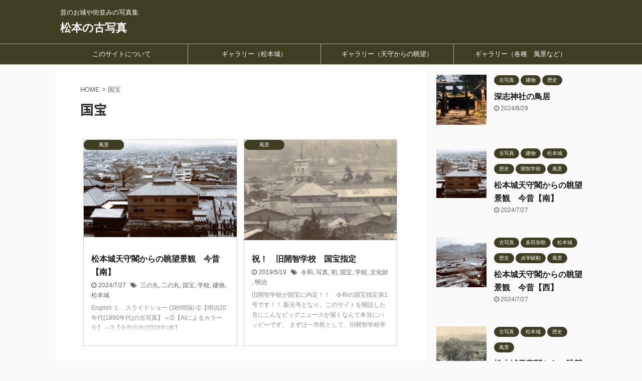

--- FILE ---
content_type: text/html; charset=UTF-8
request_url: https://matsumoto.photo/tag/%E5%9B%BD%E5%AE%9D/
body_size: 13687
content:
<!DOCTYPE html>
<!--[if lt IE 7]>
<html class="ie6" lang="ja"> <![endif]-->
<!--[if IE 7]>
<html class="i7" lang="ja"> <![endif]-->
<!--[if IE 8]>
<html class="ie" lang="ja"> <![endif]-->
<!--[if gt IE 8]><!-->
<html lang="ja" class="">
	<!--<![endif]-->
	<head prefix="og: http://ogp.me/ns# fb: http://ogp.me/ns/fb# article: http://ogp.me/ns/article#">
		<meta charset="UTF-8" >
		<meta name="viewport" content="width=device-width,initial-scale=1.0,user-scalable=no,viewport-fit=cover">
		<meta name="format-detection" content="telephone=no" >

					<meta name="robots" content="noindex,follow">
		
		<link rel="alternate" type="application/rss+xml" title="松本の古写真 RSS Feed" href="https://matsumoto.photo/feed/" />
		<link rel="pingback" href="https://matsumoto.photo/xmlrpc.php" >
		<!--[if lt IE 9]>
		<script src="https://matsumoto.photo/wp-content/themes/affinger5/js/html5shiv.js"></script>
		<![endif]-->
				<meta name='robots' content='max-image-preview:large' />
	<style>img:is([sizes="auto" i], [sizes^="auto," i]) { contain-intrinsic-size: 3000px 1500px }</style>
	<title>国宝 - 松本の古写真</title>
<link rel='dns-prefetch' href='//code.typesquare.com' />
<link rel='dns-prefetch' href='//ajax.googleapis.com' />
		<!-- This site uses the Google Analytics by MonsterInsights plugin v9.11.1 - Using Analytics tracking - https://www.monsterinsights.com/ -->
							<script src="//www.googletagmanager.com/gtag/js?id=G-21CK106SSK"  data-cfasync="false" data-wpfc-render="false" type="text/javascript" async></script>
			<script data-cfasync="false" data-wpfc-render="false" type="text/javascript">
				var mi_version = '9.11.1';
				var mi_track_user = true;
				var mi_no_track_reason = '';
								var MonsterInsightsDefaultLocations = {"page_location":"https:\/\/matsumoto.photo\/tag\/%E5%9B%BD%E5%AE%9D\/"};
								if ( typeof MonsterInsightsPrivacyGuardFilter === 'function' ) {
					var MonsterInsightsLocations = (typeof MonsterInsightsExcludeQuery === 'object') ? MonsterInsightsPrivacyGuardFilter( MonsterInsightsExcludeQuery ) : MonsterInsightsPrivacyGuardFilter( MonsterInsightsDefaultLocations );
				} else {
					var MonsterInsightsLocations = (typeof MonsterInsightsExcludeQuery === 'object') ? MonsterInsightsExcludeQuery : MonsterInsightsDefaultLocations;
				}

								var disableStrs = [
										'ga-disable-G-21CK106SSK',
									];

				/* Function to detect opted out users */
				function __gtagTrackerIsOptedOut() {
					for (var index = 0; index < disableStrs.length; index++) {
						if (document.cookie.indexOf(disableStrs[index] + '=true') > -1) {
							return true;
						}
					}

					return false;
				}

				/* Disable tracking if the opt-out cookie exists. */
				if (__gtagTrackerIsOptedOut()) {
					for (var index = 0; index < disableStrs.length; index++) {
						window[disableStrs[index]] = true;
					}
				}

				/* Opt-out function */
				function __gtagTrackerOptout() {
					for (var index = 0; index < disableStrs.length; index++) {
						document.cookie = disableStrs[index] + '=true; expires=Thu, 31 Dec 2099 23:59:59 UTC; path=/';
						window[disableStrs[index]] = true;
					}
				}

				if ('undefined' === typeof gaOptout) {
					function gaOptout() {
						__gtagTrackerOptout();
					}
				}
								window.dataLayer = window.dataLayer || [];

				window.MonsterInsightsDualTracker = {
					helpers: {},
					trackers: {},
				};
				if (mi_track_user) {
					function __gtagDataLayer() {
						dataLayer.push(arguments);
					}

					function __gtagTracker(type, name, parameters) {
						if (!parameters) {
							parameters = {};
						}

						if (parameters.send_to) {
							__gtagDataLayer.apply(null, arguments);
							return;
						}

						if (type === 'event') {
														parameters.send_to = monsterinsights_frontend.v4_id;
							var hookName = name;
							if (typeof parameters['event_category'] !== 'undefined') {
								hookName = parameters['event_category'] + ':' + name;
							}

							if (typeof MonsterInsightsDualTracker.trackers[hookName] !== 'undefined') {
								MonsterInsightsDualTracker.trackers[hookName](parameters);
							} else {
								__gtagDataLayer('event', name, parameters);
							}
							
						} else {
							__gtagDataLayer.apply(null, arguments);
						}
					}

					__gtagTracker('js', new Date());
					__gtagTracker('set', {
						'developer_id.dZGIzZG': true,
											});
					if ( MonsterInsightsLocations.page_location ) {
						__gtagTracker('set', MonsterInsightsLocations);
					}
										__gtagTracker('config', 'G-21CK106SSK', {"forceSSL":"true","link_attribution":"true"} );
										window.gtag = __gtagTracker;										(function () {
						/* https://developers.google.com/analytics/devguides/collection/analyticsjs/ */
						/* ga and __gaTracker compatibility shim. */
						var noopfn = function () {
							return null;
						};
						var newtracker = function () {
							return new Tracker();
						};
						var Tracker = function () {
							return null;
						};
						var p = Tracker.prototype;
						p.get = noopfn;
						p.set = noopfn;
						p.send = function () {
							var args = Array.prototype.slice.call(arguments);
							args.unshift('send');
							__gaTracker.apply(null, args);
						};
						var __gaTracker = function () {
							var len = arguments.length;
							if (len === 0) {
								return;
							}
							var f = arguments[len - 1];
							if (typeof f !== 'object' || f === null || typeof f.hitCallback !== 'function') {
								if ('send' === arguments[0]) {
									var hitConverted, hitObject = false, action;
									if ('event' === arguments[1]) {
										if ('undefined' !== typeof arguments[3]) {
											hitObject = {
												'eventAction': arguments[3],
												'eventCategory': arguments[2],
												'eventLabel': arguments[4],
												'value': arguments[5] ? arguments[5] : 1,
											}
										}
									}
									if ('pageview' === arguments[1]) {
										if ('undefined' !== typeof arguments[2]) {
											hitObject = {
												'eventAction': 'page_view',
												'page_path': arguments[2],
											}
										}
									}
									if (typeof arguments[2] === 'object') {
										hitObject = arguments[2];
									}
									if (typeof arguments[5] === 'object') {
										Object.assign(hitObject, arguments[5]);
									}
									if ('undefined' !== typeof arguments[1].hitType) {
										hitObject = arguments[1];
										if ('pageview' === hitObject.hitType) {
											hitObject.eventAction = 'page_view';
										}
									}
									if (hitObject) {
										action = 'timing' === arguments[1].hitType ? 'timing_complete' : hitObject.eventAction;
										hitConverted = mapArgs(hitObject);
										__gtagTracker('event', action, hitConverted);
									}
								}
								return;
							}

							function mapArgs(args) {
								var arg, hit = {};
								var gaMap = {
									'eventCategory': 'event_category',
									'eventAction': 'event_action',
									'eventLabel': 'event_label',
									'eventValue': 'event_value',
									'nonInteraction': 'non_interaction',
									'timingCategory': 'event_category',
									'timingVar': 'name',
									'timingValue': 'value',
									'timingLabel': 'event_label',
									'page': 'page_path',
									'location': 'page_location',
									'title': 'page_title',
									'referrer' : 'page_referrer',
								};
								for (arg in args) {
																		if (!(!args.hasOwnProperty(arg) || !gaMap.hasOwnProperty(arg))) {
										hit[gaMap[arg]] = args[arg];
									} else {
										hit[arg] = args[arg];
									}
								}
								return hit;
							}

							try {
								f.hitCallback();
							} catch (ex) {
							}
						};
						__gaTracker.create = newtracker;
						__gaTracker.getByName = newtracker;
						__gaTracker.getAll = function () {
							return [];
						};
						__gaTracker.remove = noopfn;
						__gaTracker.loaded = true;
						window['__gaTracker'] = __gaTracker;
					})();
									} else {
										console.log("");
					(function () {
						function __gtagTracker() {
							return null;
						}

						window['__gtagTracker'] = __gtagTracker;
						window['gtag'] = __gtagTracker;
					})();
									}
			</script>
							<!-- / Google Analytics by MonsterInsights -->
		<script type="text/javascript">
/* <![CDATA[ */
window._wpemojiSettings = {"baseUrl":"https:\/\/s.w.org\/images\/core\/emoji\/16.0.1\/72x72\/","ext":".png","svgUrl":"https:\/\/s.w.org\/images\/core\/emoji\/16.0.1\/svg\/","svgExt":".svg","source":{"concatemoji":"https:\/\/matsumoto.photo\/wp-includes\/js\/wp-emoji-release.min.js?ver=6.8.2"}};
/*! This file is auto-generated */
!function(s,n){var o,i,e;function c(e){try{var t={supportTests:e,timestamp:(new Date).valueOf()};sessionStorage.setItem(o,JSON.stringify(t))}catch(e){}}function p(e,t,n){e.clearRect(0,0,e.canvas.width,e.canvas.height),e.fillText(t,0,0);var t=new Uint32Array(e.getImageData(0,0,e.canvas.width,e.canvas.height).data),a=(e.clearRect(0,0,e.canvas.width,e.canvas.height),e.fillText(n,0,0),new Uint32Array(e.getImageData(0,0,e.canvas.width,e.canvas.height).data));return t.every(function(e,t){return e===a[t]})}function u(e,t){e.clearRect(0,0,e.canvas.width,e.canvas.height),e.fillText(t,0,0);for(var n=e.getImageData(16,16,1,1),a=0;a<n.data.length;a++)if(0!==n.data[a])return!1;return!0}function f(e,t,n,a){switch(t){case"flag":return n(e,"\ud83c\udff3\ufe0f\u200d\u26a7\ufe0f","\ud83c\udff3\ufe0f\u200b\u26a7\ufe0f")?!1:!n(e,"\ud83c\udde8\ud83c\uddf6","\ud83c\udde8\u200b\ud83c\uddf6")&&!n(e,"\ud83c\udff4\udb40\udc67\udb40\udc62\udb40\udc65\udb40\udc6e\udb40\udc67\udb40\udc7f","\ud83c\udff4\u200b\udb40\udc67\u200b\udb40\udc62\u200b\udb40\udc65\u200b\udb40\udc6e\u200b\udb40\udc67\u200b\udb40\udc7f");case"emoji":return!a(e,"\ud83e\udedf")}return!1}function g(e,t,n,a){var r="undefined"!=typeof WorkerGlobalScope&&self instanceof WorkerGlobalScope?new OffscreenCanvas(300,150):s.createElement("canvas"),o=r.getContext("2d",{willReadFrequently:!0}),i=(o.textBaseline="top",o.font="600 32px Arial",{});return e.forEach(function(e){i[e]=t(o,e,n,a)}),i}function t(e){var t=s.createElement("script");t.src=e,t.defer=!0,s.head.appendChild(t)}"undefined"!=typeof Promise&&(o="wpEmojiSettingsSupports",i=["flag","emoji"],n.supports={everything:!0,everythingExceptFlag:!0},e=new Promise(function(e){s.addEventListener("DOMContentLoaded",e,{once:!0})}),new Promise(function(t){var n=function(){try{var e=JSON.parse(sessionStorage.getItem(o));if("object"==typeof e&&"number"==typeof e.timestamp&&(new Date).valueOf()<e.timestamp+604800&&"object"==typeof e.supportTests)return e.supportTests}catch(e){}return null}();if(!n){if("undefined"!=typeof Worker&&"undefined"!=typeof OffscreenCanvas&&"undefined"!=typeof URL&&URL.createObjectURL&&"undefined"!=typeof Blob)try{var e="postMessage("+g.toString()+"("+[JSON.stringify(i),f.toString(),p.toString(),u.toString()].join(",")+"));",a=new Blob([e],{type:"text/javascript"}),r=new Worker(URL.createObjectURL(a),{name:"wpTestEmojiSupports"});return void(r.onmessage=function(e){c(n=e.data),r.terminate(),t(n)})}catch(e){}c(n=g(i,f,p,u))}t(n)}).then(function(e){for(var t in e)n.supports[t]=e[t],n.supports.everything=n.supports.everything&&n.supports[t],"flag"!==t&&(n.supports.everythingExceptFlag=n.supports.everythingExceptFlag&&n.supports[t]);n.supports.everythingExceptFlag=n.supports.everythingExceptFlag&&!n.supports.flag,n.DOMReady=!1,n.readyCallback=function(){n.DOMReady=!0}}).then(function(){return e}).then(function(){var e;n.supports.everything||(n.readyCallback(),(e=n.source||{}).concatemoji?t(e.concatemoji):e.wpemoji&&e.twemoji&&(t(e.twemoji),t(e.wpemoji)))}))}((window,document),window._wpemojiSettings);
/* ]]> */
</script>
<style id='wp-emoji-styles-inline-css' type='text/css'>

	img.wp-smiley, img.emoji {
		display: inline !important;
		border: none !important;
		box-shadow: none !important;
		height: 1em !important;
		width: 1em !important;
		margin: 0 0.07em !important;
		vertical-align: -0.1em !important;
		background: none !important;
		padding: 0 !important;
	}
</style>
<link rel='stylesheet' id='wp-block-library-css' href='https://matsumoto.photo/wp-includes/css/dist/block-library/style.min.css?ver=6.8.2' type='text/css' media='all' />
<style id='classic-theme-styles-inline-css' type='text/css'>
/*! This file is auto-generated */
.wp-block-button__link{color:#fff;background-color:#32373c;border-radius:9999px;box-shadow:none;text-decoration:none;padding:calc(.667em + 2px) calc(1.333em + 2px);font-size:1.125em}.wp-block-file__button{background:#32373c;color:#fff;text-decoration:none}
</style>
<style id='global-styles-inline-css' type='text/css'>
:root{--wp--preset--aspect-ratio--square: 1;--wp--preset--aspect-ratio--4-3: 4/3;--wp--preset--aspect-ratio--3-4: 3/4;--wp--preset--aspect-ratio--3-2: 3/2;--wp--preset--aspect-ratio--2-3: 2/3;--wp--preset--aspect-ratio--16-9: 16/9;--wp--preset--aspect-ratio--9-16: 9/16;--wp--preset--color--black: #000000;--wp--preset--color--cyan-bluish-gray: #abb8c3;--wp--preset--color--white: #ffffff;--wp--preset--color--pale-pink: #f78da7;--wp--preset--color--vivid-red: #cf2e2e;--wp--preset--color--luminous-vivid-orange: #ff6900;--wp--preset--color--luminous-vivid-amber: #fcb900;--wp--preset--color--light-green-cyan: #7bdcb5;--wp--preset--color--vivid-green-cyan: #00d084;--wp--preset--color--pale-cyan-blue: #8ed1fc;--wp--preset--color--vivid-cyan-blue: #0693e3;--wp--preset--color--vivid-purple: #9b51e0;--wp--preset--color--soft-red: #e6514c;--wp--preset--color--light-grayish-red: #fdebee;--wp--preset--color--vivid-yellow: #ffc107;--wp--preset--color--very-pale-yellow: #fffde7;--wp--preset--color--very-light-gray: #fafafa;--wp--preset--color--very-dark-gray: #313131;--wp--preset--color--original-color-a: #43a047;--wp--preset--color--original-color-b: #795548;--wp--preset--color--original-color-c: #ec407a;--wp--preset--color--original-color-d: #9e9d24;--wp--preset--gradient--vivid-cyan-blue-to-vivid-purple: linear-gradient(135deg,rgba(6,147,227,1) 0%,rgb(155,81,224) 100%);--wp--preset--gradient--light-green-cyan-to-vivid-green-cyan: linear-gradient(135deg,rgb(122,220,180) 0%,rgb(0,208,130) 100%);--wp--preset--gradient--luminous-vivid-amber-to-luminous-vivid-orange: linear-gradient(135deg,rgba(252,185,0,1) 0%,rgba(255,105,0,1) 100%);--wp--preset--gradient--luminous-vivid-orange-to-vivid-red: linear-gradient(135deg,rgba(255,105,0,1) 0%,rgb(207,46,46) 100%);--wp--preset--gradient--very-light-gray-to-cyan-bluish-gray: linear-gradient(135deg,rgb(238,238,238) 0%,rgb(169,184,195) 100%);--wp--preset--gradient--cool-to-warm-spectrum: linear-gradient(135deg,rgb(74,234,220) 0%,rgb(151,120,209) 20%,rgb(207,42,186) 40%,rgb(238,44,130) 60%,rgb(251,105,98) 80%,rgb(254,248,76) 100%);--wp--preset--gradient--blush-light-purple: linear-gradient(135deg,rgb(255,206,236) 0%,rgb(152,150,240) 100%);--wp--preset--gradient--blush-bordeaux: linear-gradient(135deg,rgb(254,205,165) 0%,rgb(254,45,45) 50%,rgb(107,0,62) 100%);--wp--preset--gradient--luminous-dusk: linear-gradient(135deg,rgb(255,203,112) 0%,rgb(199,81,192) 50%,rgb(65,88,208) 100%);--wp--preset--gradient--pale-ocean: linear-gradient(135deg,rgb(255,245,203) 0%,rgb(182,227,212) 50%,rgb(51,167,181) 100%);--wp--preset--gradient--electric-grass: linear-gradient(135deg,rgb(202,248,128) 0%,rgb(113,206,126) 100%);--wp--preset--gradient--midnight: linear-gradient(135deg,rgb(2,3,129) 0%,rgb(40,116,252) 100%);--wp--preset--font-size--small: 13px;--wp--preset--font-size--medium: 20px;--wp--preset--font-size--large: 36px;--wp--preset--font-size--x-large: 42px;--wp--preset--spacing--20: 0.44rem;--wp--preset--spacing--30: 0.67rem;--wp--preset--spacing--40: 1rem;--wp--preset--spacing--50: 1.5rem;--wp--preset--spacing--60: 2.25rem;--wp--preset--spacing--70: 3.38rem;--wp--preset--spacing--80: 5.06rem;--wp--preset--shadow--natural: 6px 6px 9px rgba(0, 0, 0, 0.2);--wp--preset--shadow--deep: 12px 12px 50px rgba(0, 0, 0, 0.4);--wp--preset--shadow--sharp: 6px 6px 0px rgba(0, 0, 0, 0.2);--wp--preset--shadow--outlined: 6px 6px 0px -3px rgba(255, 255, 255, 1), 6px 6px rgba(0, 0, 0, 1);--wp--preset--shadow--crisp: 6px 6px 0px rgba(0, 0, 0, 1);}:where(.is-layout-flex){gap: 0.5em;}:where(.is-layout-grid){gap: 0.5em;}body .is-layout-flex{display: flex;}.is-layout-flex{flex-wrap: wrap;align-items: center;}.is-layout-flex > :is(*, div){margin: 0;}body .is-layout-grid{display: grid;}.is-layout-grid > :is(*, div){margin: 0;}:where(.wp-block-columns.is-layout-flex){gap: 2em;}:where(.wp-block-columns.is-layout-grid){gap: 2em;}:where(.wp-block-post-template.is-layout-flex){gap: 1.25em;}:where(.wp-block-post-template.is-layout-grid){gap: 1.25em;}.has-black-color{color: var(--wp--preset--color--black) !important;}.has-cyan-bluish-gray-color{color: var(--wp--preset--color--cyan-bluish-gray) !important;}.has-white-color{color: var(--wp--preset--color--white) !important;}.has-pale-pink-color{color: var(--wp--preset--color--pale-pink) !important;}.has-vivid-red-color{color: var(--wp--preset--color--vivid-red) !important;}.has-luminous-vivid-orange-color{color: var(--wp--preset--color--luminous-vivid-orange) !important;}.has-luminous-vivid-amber-color{color: var(--wp--preset--color--luminous-vivid-amber) !important;}.has-light-green-cyan-color{color: var(--wp--preset--color--light-green-cyan) !important;}.has-vivid-green-cyan-color{color: var(--wp--preset--color--vivid-green-cyan) !important;}.has-pale-cyan-blue-color{color: var(--wp--preset--color--pale-cyan-blue) !important;}.has-vivid-cyan-blue-color{color: var(--wp--preset--color--vivid-cyan-blue) !important;}.has-vivid-purple-color{color: var(--wp--preset--color--vivid-purple) !important;}.has-black-background-color{background-color: var(--wp--preset--color--black) !important;}.has-cyan-bluish-gray-background-color{background-color: var(--wp--preset--color--cyan-bluish-gray) !important;}.has-white-background-color{background-color: var(--wp--preset--color--white) !important;}.has-pale-pink-background-color{background-color: var(--wp--preset--color--pale-pink) !important;}.has-vivid-red-background-color{background-color: var(--wp--preset--color--vivid-red) !important;}.has-luminous-vivid-orange-background-color{background-color: var(--wp--preset--color--luminous-vivid-orange) !important;}.has-luminous-vivid-amber-background-color{background-color: var(--wp--preset--color--luminous-vivid-amber) !important;}.has-light-green-cyan-background-color{background-color: var(--wp--preset--color--light-green-cyan) !important;}.has-vivid-green-cyan-background-color{background-color: var(--wp--preset--color--vivid-green-cyan) !important;}.has-pale-cyan-blue-background-color{background-color: var(--wp--preset--color--pale-cyan-blue) !important;}.has-vivid-cyan-blue-background-color{background-color: var(--wp--preset--color--vivid-cyan-blue) !important;}.has-vivid-purple-background-color{background-color: var(--wp--preset--color--vivid-purple) !important;}.has-black-border-color{border-color: var(--wp--preset--color--black) !important;}.has-cyan-bluish-gray-border-color{border-color: var(--wp--preset--color--cyan-bluish-gray) !important;}.has-white-border-color{border-color: var(--wp--preset--color--white) !important;}.has-pale-pink-border-color{border-color: var(--wp--preset--color--pale-pink) !important;}.has-vivid-red-border-color{border-color: var(--wp--preset--color--vivid-red) !important;}.has-luminous-vivid-orange-border-color{border-color: var(--wp--preset--color--luminous-vivid-orange) !important;}.has-luminous-vivid-amber-border-color{border-color: var(--wp--preset--color--luminous-vivid-amber) !important;}.has-light-green-cyan-border-color{border-color: var(--wp--preset--color--light-green-cyan) !important;}.has-vivid-green-cyan-border-color{border-color: var(--wp--preset--color--vivid-green-cyan) !important;}.has-pale-cyan-blue-border-color{border-color: var(--wp--preset--color--pale-cyan-blue) !important;}.has-vivid-cyan-blue-border-color{border-color: var(--wp--preset--color--vivid-cyan-blue) !important;}.has-vivid-purple-border-color{border-color: var(--wp--preset--color--vivid-purple) !important;}.has-vivid-cyan-blue-to-vivid-purple-gradient-background{background: var(--wp--preset--gradient--vivid-cyan-blue-to-vivid-purple) !important;}.has-light-green-cyan-to-vivid-green-cyan-gradient-background{background: var(--wp--preset--gradient--light-green-cyan-to-vivid-green-cyan) !important;}.has-luminous-vivid-amber-to-luminous-vivid-orange-gradient-background{background: var(--wp--preset--gradient--luminous-vivid-amber-to-luminous-vivid-orange) !important;}.has-luminous-vivid-orange-to-vivid-red-gradient-background{background: var(--wp--preset--gradient--luminous-vivid-orange-to-vivid-red) !important;}.has-very-light-gray-to-cyan-bluish-gray-gradient-background{background: var(--wp--preset--gradient--very-light-gray-to-cyan-bluish-gray) !important;}.has-cool-to-warm-spectrum-gradient-background{background: var(--wp--preset--gradient--cool-to-warm-spectrum) !important;}.has-blush-light-purple-gradient-background{background: var(--wp--preset--gradient--blush-light-purple) !important;}.has-blush-bordeaux-gradient-background{background: var(--wp--preset--gradient--blush-bordeaux) !important;}.has-luminous-dusk-gradient-background{background: var(--wp--preset--gradient--luminous-dusk) !important;}.has-pale-ocean-gradient-background{background: var(--wp--preset--gradient--pale-ocean) !important;}.has-electric-grass-gradient-background{background: var(--wp--preset--gradient--electric-grass) !important;}.has-midnight-gradient-background{background: var(--wp--preset--gradient--midnight) !important;}.has-small-font-size{font-size: var(--wp--preset--font-size--small) !important;}.has-medium-font-size{font-size: var(--wp--preset--font-size--medium) !important;}.has-large-font-size{font-size: var(--wp--preset--font-size--large) !important;}.has-x-large-font-size{font-size: var(--wp--preset--font-size--x-large) !important;}
:where(.wp-block-post-template.is-layout-flex){gap: 1.25em;}:where(.wp-block-post-template.is-layout-grid){gap: 1.25em;}
:where(.wp-block-columns.is-layout-flex){gap: 2em;}:where(.wp-block-columns.is-layout-grid){gap: 2em;}
:root :where(.wp-block-pullquote){font-size: 1.5em;line-height: 1.6;}
</style>
<link rel='stylesheet' id='normalize-css' href='https://matsumoto.photo/wp-content/themes/affinger5/css/normalize.css?ver=1.5.9' type='text/css' media='all' />
<link rel='stylesheet' id='font-awesome-css' href='https://matsumoto.photo/wp-content/themes/affinger5/css/fontawesome/css/font-awesome.min.css?ver=4.7.0' type='text/css' media='all' />
<link rel='stylesheet' id='font-awesome-animation-css' href='https://matsumoto.photo/wp-content/themes/affinger5/css/fontawesome/css/font-awesome-animation.min.css?ver=6.8.2' type='text/css' media='all' />
<link rel='stylesheet' id='st_svg-css' href='https://matsumoto.photo/wp-content/themes/affinger5/st_svg/style.css?ver=6.8.2' type='text/css' media='all' />
<link rel='stylesheet' id='slick-css' href='https://matsumoto.photo/wp-content/themes/affinger5/vendor/slick/slick.css?ver=1.8.0' type='text/css' media='all' />
<link rel='stylesheet' id='slick-theme-css' href='https://matsumoto.photo/wp-content/themes/affinger5/vendor/slick/slick-theme.css?ver=1.8.0' type='text/css' media='all' />
<link rel='stylesheet' id='fonts-googleapis-notosansjp-css' href='//fonts.googleapis.com/css?family=Noto+Sans+JP%3A400%2C700&#038;display=swap&#038;subset=japanese&#038;ver=6.8.2' type='text/css' media='all' />
<link rel='stylesheet' id='style-css' href='https://matsumoto.photo/wp-content/themes/affinger5/style.css?ver=6.8.2' type='text/css' media='all' />
<link rel='stylesheet' id='child-style-css' href='https://matsumoto.photo/wp-content/themes/affinger5-child/style.css?ver=6.8.2' type='text/css' media='all' />
<link rel='stylesheet' id='single-css' href='https://matsumoto.photo/wp-content/themes/affinger5/st-rankcss.php' type='text/css' media='all' />
<link rel='stylesheet' id='st-themecss-css' href='https://matsumoto.photo/wp-content/themes/affinger5/st-themecss-loader.php?ver=6.8.2' type='text/css' media='all' />
<script type="text/javascript" src="//ajax.googleapis.com/ajax/libs/jquery/1.11.3/jquery.min.js?ver=1.11.3" id="jquery-js"></script>
<script type="text/javascript" src="//code.typesquare.com/static/ZDbTe4IzCko%253D/ts307f.js?fadein=0&amp;ver=2.0.4" id="typesquare_std-js"></script>
<script type="text/javascript" src="https://matsumoto.photo/wp-content/plugins/google-analytics-for-wordpress/assets/js/frontend-gtag.min.js?ver=9.11.1" id="monsterinsights-frontend-script-js" async="async" data-wp-strategy="async"></script>
<script data-cfasync="false" data-wpfc-render="false" type="text/javascript" id='monsterinsights-frontend-script-js-extra'>/* <![CDATA[ */
var monsterinsights_frontend = {"js_events_tracking":"true","download_extensions":"doc,pdf,ppt,zip,xls,docx,pptx,xlsx","inbound_paths":"[{\"path\":\"\\\/go\\\/\",\"label\":\"affiliate\"},{\"path\":\"\\\/recommend\\\/\",\"label\":\"affiliate\"}]","home_url":"https:\/\/matsumoto.photo","hash_tracking":"false","v4_id":"G-21CK106SSK"};/* ]]> */
</script>
<link rel="https://api.w.org/" href="https://matsumoto.photo/wp-json/" /><link rel="alternate" title="JSON" type="application/json" href="https://matsumoto.photo/wp-json/wp/v2/tags/64" /><link rel="icon" href="https://matsumoto.photo/wp-content/uploads/cropped-favicon-32x32.jpg" sizes="32x32" />
<link rel="icon" href="https://matsumoto.photo/wp-content/uploads/cropped-favicon-192x192.jpg" sizes="192x192" />
<link rel="apple-touch-icon" href="https://matsumoto.photo/wp-content/uploads/cropped-favicon-180x180.jpg" />
<meta name="msapplication-TileImage" content="https://matsumoto.photo/wp-content/uploads/cropped-favicon-270x270.jpg" />
			<script>
		(function (i, s, o, g, r, a, m) {
			i['GoogleAnalyticsObject'] = r;
			i[r] = i[r] || function () {
					(i[r].q = i[r].q || []).push(arguments)
				}, i[r].l = 1 * new Date();
			a = s.createElement(o),
				m = s.getElementsByTagName(o)[0];
			a.async = 1;
			a.src = g;
			m.parentNode.insertBefore(a, m)
		})(window, document, 'script', '//www.google-analytics.com/analytics.js', 'ga');

		ga('create', 'UA-139402306-1', 'auto');
		ga('send', 'pageview');

	</script>
					


<script>
jQuery(function(){
    jQuery('.st-btn-open').click(function(){
        jQuery(this).next('.st-slidebox').stop(true, true).slideToggle();
    });
});
</script>
	<script>
		jQuery(function(){
		jQuery('.post h2 , .h2modoki').wrapInner('<span class="st-dash-design"></span>');
		}) 
	</script>

<script>
	jQuery(function(){
		jQuery("#toc_container:not(:has(ul ul))").addClass("only-toc");
		jQuery(".st-ac-box ul:has(.cat-item)").each(function(){
			jQuery(this).addClass("st-ac-cat");
		});
	});
</script>

<script>
	jQuery(function(){
						jQuery('.st-star').parent('.rankh4').css('padding-bottom','5px'); // スターがある場合のランキング見出し調整
	});
</script>

			</head>
	<body class="archive tag tag-64 wp-theme-affinger5 wp-child-theme-affinger5-child metaslider-plugin not-front-page" >
				<div id="st-ami">
				<div id="wrapper" class="">
				<div id="wrapper-in">
					<header id="">
						<div id="headbox-bg">
							<div class="clearfix" id="headbox">
										<nav id="s-navi" class="pcnone">
			<dl class="acordion">
				<dt class="trigger">
					<p class="acordion_button"><span class="op has-text"><i class="fa st-svg-menu"></i></span></p>
					
								<!-- 追加メニュー -->
								
								<!-- 追加メニュー2 -->
								
									</dt>

				<dd class="acordion_tree">
					<div class="acordion_tree_content">

						

														<div class="menu-menu1-container"><ul id="menu-menu1" class="menu"><li id="menu-item-112" class="menu-item menu-item-type-post_type menu-item-object-page menu-item-112"><a href="https://matsumoto.photo/about/"><span class="menu-item-label">このサイトについて</span></a></li>
<li id="menu-item-110" class="menu-item menu-item-type-post_type menu-item-object-page menu-item-110"><a href="https://matsumoto.photo/gallery_castle/"><span class="menu-item-label">ギャラリー（松本城）</span></a></li>
<li id="menu-item-111" class="menu-item menu-item-type-post_type menu-item-object-page menu-item-111"><a href="https://matsumoto.photo/gallery_view1/"><span class="menu-item-label">ギャラリー（天守からの眺望）</span></a></li>
<li id="menu-item-109" class="menu-item menu-item-type-post_type menu-item-object-page menu-item-109"><a href="https://matsumoto.photo/gallery_view2/"><span class="menu-item-label">ギャラリー（各種　風景など）</span></a></li>
</ul></div>							<div class="clear"></div>

						
					</div>
				</dd>
			</dl>
		</nav>
										<div id="header-l">
										
            
			
				<!-- キャプション -->
				                
					              		 	 <p class="descr sitenametop">
               		     	昔のお城や街並みの写真集               			 </p>
					                    
				                
				<!-- ロゴ又はブログ名 -->
				              		  <p class="sitename"><a href="https://matsumoto.photo/">
                  		                      		    松本の古写真                   		               		  </a></p>
            					<!-- ロゴ又はブログ名ここまで -->

			    
		
    									</div><!-- /#header-l -->
								<div id="header-r" class="smanone">
									
								</div><!-- /#header-r -->
							</div><!-- /#headbox-bg -->
						</div><!-- /#headbox clearfix -->

						
						
						
						
											
<div id="gazou-wide">
			<div id="st-menubox">
			<div id="st-menuwide">
				<nav class="smanone clearfix"><ul id="menu-menu1-1" class="menu"><li class="menu-item menu-item-type-post_type menu-item-object-page menu-item-112"><a href="https://matsumoto.photo/about/">このサイトについて</a></li>
<li class="menu-item menu-item-type-post_type menu-item-object-page menu-item-110"><a href="https://matsumoto.photo/gallery_castle/">ギャラリー（松本城）</a></li>
<li class="menu-item menu-item-type-post_type menu-item-object-page menu-item-111"><a href="https://matsumoto.photo/gallery_view1/">ギャラリー（天守からの眺望）</a></li>
<li class="menu-item menu-item-type-post_type menu-item-object-page menu-item-109"><a href="https://matsumoto.photo/gallery_view2/">ギャラリー（各種　風景など）</a></li>
</ul></nav>			</div>
		</div>
				</div>
					
					
					</header>

					

					<div id="content-w">

					
					
					


<div id="content" class="clearfix">
	<div id="contentInner">
		<main >
			<article>
				<!--ぱんくず -->
									<div id="breadcrumb">
					<ol>
						<li><a href="https://matsumoto.photo"><span>HOME</span></a> > </li>
						<li>国宝</li>
					</ol>
					</div>
								<!--/ ぱんくず -->
				<!--ループ開始-->
				<h1 class="entry-title">
											国宝									</h1>
				<div class="kanren ichiran ">
						<dl class="clearfix">
			<dt><a href="https://matsumoto.photo/view_from_matsumoto_castle-past_and_present-south/">
																			<img width="800" height="510" src="https://matsumoto.photo/wp-content/uploads/south-thumb.jpg" class="attachment-st_thumb819 size-st_thumb819 wp-post-image" alt="" decoding="async" fetchpriority="high" srcset="https://matsumoto.photo/wp-content/uploads/south-thumb.jpg 800w, https://matsumoto.photo/wp-content/uploads/south-thumb-300x191.jpg 300w, https://matsumoto.photo/wp-content/uploads/south-thumb-768x490.jpg 768w" sizes="(max-width: 800px) 100vw, 800px" />						
									</a></dt>
			<dd>
				
				
	
	<p class="st-catgroup itiran-category">
		<a href="https://matsumoto.photo/category/old_photo/" title="View all posts in 古写真" rel="category tag"><span class="catname st-catid4">古写真</span></a> <a href="https://matsumoto.photo/category/building/" title="View all posts in 建物" rel="category tag"><span class="catname st-catid6">建物</span></a> <a href="https://matsumoto.photo/category/matsumoto_castle/" title="View all posts in 松本城" rel="category tag"><span class="catname st-catid5">松本城</span></a> <a href="https://matsumoto.photo/category/history/" title="View all posts in 歴史" rel="category tag"><span class="catname st-catid10">歴史</span></a> <a href="https://matsumoto.photo/category/former_kaichi_school/" title="View all posts in 開智学校" rel="category tag"><span class="catname st-catid21">開智学校</span></a> <a href="https://matsumoto.photo/category/scenery/" title="View all posts in 風景" rel="category tag"><span class="catname st-catid3">風景</span></a>	</p>
				<h3><a href="https://matsumoto.photo/view_from_matsumoto_castle-past_and_present-south/">
						松本城天守閣からの眺望景観　今昔【南】					</a></h3>
				<div class="blog_info ">
					<div class="blog_info">
		<p>
							<i class="fa fa-clock-o"></i>2024/7/27										&nbsp;<span class="pcone">
						<i class="fa fa-tags"></i>&nbsp;<a href="https://matsumoto.photo/tag/san_no_maru/" rel="tag">三の丸</a>, <a href="https://matsumoto.photo/tag/ni_no_maru/" rel="tag">二の丸</a>, <a href="https://matsumoto.photo/tag/%e5%9b%bd%e5%ae%9d/" rel="tag">国宝</a>, <a href="https://matsumoto.photo/tag/school/" rel="tag">学校</a>, <a href="https://matsumoto.photo/tag/%e5%bb%ba%e7%89%a9/" rel="tag">建物</a>, <a href="https://matsumoto.photo/tag/%e6%9d%be%e6%9c%ac%e5%9f%8e/" rel="tag">松本城</a>				</span></p>
				</div>
				</div>
				<div class="smanone2">
					<div class="st-excerpt smanone">
		<p>English １．スライドショー (3秒間隔) ➀【明治20年代(1890年代)の古写真】→➁【AIによるカラー化】→➂【令和元年(2019年)春】→➀→➁→➂→➀.... ２．古写真に写っているも ... </p>
	</div>
				</div>
			</dd>
		</dl>
						<dl class="clearfix">
			<dt><a href="https://matsumoto.photo/former_kaichi_school_1/">
																			<img width="819" height="546" src="https://matsumoto.photo/wp-content/uploads/kaichi_1-819x546.jpg" class="attachment-st_thumb819 size-st_thumb819 wp-post-image" alt="" decoding="async" loading="lazy" />						
									</a></dt>
			<dd>
				
				
	
	<p class="st-catgroup itiran-category">
		<a href="https://matsumoto.photo/category/former_kaichi_school/" title="View all posts in 開智学校" rel="category tag"><span class="catname st-catid21">開智学校</span></a> <a href="https://matsumoto.photo/category/scenery/" title="View all posts in 風景" rel="category tag"><span class="catname st-catid3">風景</span></a>	</p>
				<h3><a href="https://matsumoto.photo/former_kaichi_school_1/">
						祝！　旧開智学校　国宝指定					</a></h3>
				<div class="blog_info ">
					<div class="blog_info">
		<p>
							<i class="fa fa-clock-o"></i>2019/5/19										&nbsp;<span class="pcone">
						<i class="fa fa-tags"></i>&nbsp;<a href="https://matsumoto.photo/tag/%e4%bb%a4%e5%92%8c/" rel="tag">令和</a>, <a href="https://matsumoto.photo/tag/%e5%86%99%e7%9c%9f/" rel="tag">写真</a>, <a href="https://matsumoto.photo/tag/%e5%88%9d/" rel="tag">初</a>, <a href="https://matsumoto.photo/tag/%e5%9b%bd%e5%ae%9d/" rel="tag">国宝</a>, <a href="https://matsumoto.photo/tag/school/" rel="tag">学校</a>, <a href="https://matsumoto.photo/tag/%e6%96%87%e5%8c%96%e8%b2%a1/" rel="tag">文化財</a>, <a href="https://matsumoto.photo/tag/meiji_era/" rel="tag">明治</a>				</span></p>
				</div>
				</div>
				<div class="smanone2">
					<div class="st-excerpt smanone">
		<p>旧開智学校が国宝に内定！！　令和の国宝指定第1号です！！ 新元号となり、このサイトを開設した月にこんなビッグニュースが届くなんて本当にハッピーです。 まずは一市民として、旧開智学校学芸員の遠藤正教先生 ... </p>
	</div>
				</div>
			</dd>
		</dl>
	</div>
					<div class="st-pagelink">
		<div class="st-pagelink-in">
				</div>
	</div>
			</article>
		</main>
	</div>
	<!-- /#contentInner -->
	<div id="side">
	<aside>

		
					<div class="kanren ">
										<dl class="clearfix">
				<dt><a href="https://matsumoto.photo/torii-gate_of_fukashi-shrine/">
													<img width="150" height="150" src="https://matsumoto.photo/wp-content/uploads/Torii-Gate-of-Fukashi-Shrine-F2-150x150.jpg" class="attachment-st_thumb150 size-st_thumb150 wp-post-image" alt="" decoding="async" loading="lazy" srcset="https://matsumoto.photo/wp-content/uploads/Torii-Gate-of-Fukashi-Shrine-F2-150x150.jpg 150w, https://matsumoto.photo/wp-content/uploads/Torii-Gate-of-Fukashi-Shrine-F2-60x60.jpg 60w" sizes="auto, (max-width: 150px) 100vw, 150px" />											</a></dt>
				<dd>
					
	
	<p class="st-catgroup itiran-category">
		<a href="https://matsumoto.photo/category/old_photo/" title="View all posts in 古写真" rel="category tag"><span class="catname st-catid4">古写真</span></a> <a href="https://matsumoto.photo/category/building/" title="View all posts in 建物" rel="category tag"><span class="catname st-catid6">建物</span></a> <a href="https://matsumoto.photo/category/history/" title="View all posts in 歴史" rel="category tag"><span class="catname st-catid10">歴史</span></a>	</p>
					<h5 class="kanren-t"><a href="https://matsumoto.photo/torii-gate_of_fukashi-shrine/">深志神社の鳥居</a></h5>
						<div class="blog_info">
		<p>
							<i class="fa fa-clock-o"></i>2024/8/29					</p>
	</div>
														</dd>
			</dl>
								<dl class="clearfix">
				<dt><a href="https://matsumoto.photo/view_from_matsumoto_castle-past_and_present-south/">
													<img width="150" height="150" src="https://matsumoto.photo/wp-content/uploads/south-thumb-150x150.jpg" class="attachment-st_thumb150 size-st_thumb150 wp-post-image" alt="" decoding="async" loading="lazy" srcset="https://matsumoto.photo/wp-content/uploads/south-thumb-150x150.jpg 150w, https://matsumoto.photo/wp-content/uploads/south-thumb-60x60.jpg 60w" sizes="auto, (max-width: 150px) 100vw, 150px" />											</a></dt>
				<dd>
					
	
	<p class="st-catgroup itiran-category">
		<a href="https://matsumoto.photo/category/old_photo/" title="View all posts in 古写真" rel="category tag"><span class="catname st-catid4">古写真</span></a> <a href="https://matsumoto.photo/category/building/" title="View all posts in 建物" rel="category tag"><span class="catname st-catid6">建物</span></a> <a href="https://matsumoto.photo/category/matsumoto_castle/" title="View all posts in 松本城" rel="category tag"><span class="catname st-catid5">松本城</span></a> <a href="https://matsumoto.photo/category/history/" title="View all posts in 歴史" rel="category tag"><span class="catname st-catid10">歴史</span></a> <a href="https://matsumoto.photo/category/former_kaichi_school/" title="View all posts in 開智学校" rel="category tag"><span class="catname st-catid21">開智学校</span></a> <a href="https://matsumoto.photo/category/scenery/" title="View all posts in 風景" rel="category tag"><span class="catname st-catid3">風景</span></a>	</p>
					<h5 class="kanren-t"><a href="https://matsumoto.photo/view_from_matsumoto_castle-past_and_present-south/">松本城天守閣からの眺望景観　今昔【南】</a></h5>
						<div class="blog_info">
		<p>
							<i class="fa fa-clock-o"></i>2024/7/27					</p>
	</div>
														</dd>
			</dl>
								<dl class="clearfix">
				<dt><a href="https://matsumoto.photo/view_from_matsumoto_castle-past_and_present-west/">
													<img width="150" height="150" src="https://matsumoto.photo/wp-content/uploads/west-thumb-150x150.jpg" class="attachment-st_thumb150 size-st_thumb150 wp-post-image" alt="" decoding="async" loading="lazy" srcset="https://matsumoto.photo/wp-content/uploads/west-thumb-150x150.jpg 150w, https://matsumoto.photo/wp-content/uploads/west-thumb-60x60.jpg 60w" sizes="auto, (max-width: 150px) 100vw, 150px" />											</a></dt>
				<dd>
					
	
	<p class="st-catgroup itiran-category">
		<a href="https://matsumoto.photo/category/old_photo/" title="View all posts in 古写真" rel="category tag"><span class="catname st-catid4">古写真</span></a> <a href="https://matsumoto.photo/category/tada_kasuke/" title="View all posts in 多田加助" rel="category tag"><span class="catname st-catid9">多田加助</span></a> <a href="https://matsumoto.photo/category/matsumoto_castle/" title="View all posts in 松本城" rel="category tag"><span class="catname st-catid5">松本城</span></a> <a href="https://matsumoto.photo/category/history/" title="View all posts in 歴史" rel="category tag"><span class="catname st-catid10">歴史</span></a> <a href="https://matsumoto.photo/category/jokyo_uprising/" title="View all posts in 貞享騒動" rel="category tag"><span class="catname st-catid8">貞享騒動</span></a> <a href="https://matsumoto.photo/category/scenery/" title="View all posts in 風景" rel="category tag"><span class="catname st-catid3">風景</span></a>	</p>
					<h5 class="kanren-t"><a href="https://matsumoto.photo/view_from_matsumoto_castle-past_and_present-west/">松本城天守閣からの眺望景観　今昔【西】</a></h5>
						<div class="blog_info">
		<p>
							<i class="fa fa-clock-o"></i>2024/7/27					</p>
	</div>
														</dd>
			</dl>
								<dl class="clearfix">
				<dt><a href="https://matsumoto.photo/view_from_matsumoto_castle-past_and_present-north/">
													<img width="150" height="150" src="https://matsumoto.photo/wp-content/uploads/north-thumb-150x150.jpg" class="attachment-st_thumb150 size-st_thumb150 wp-post-image" alt="" decoding="async" loading="lazy" srcset="https://matsumoto.photo/wp-content/uploads/north-thumb-150x150.jpg 150w, https://matsumoto.photo/wp-content/uploads/north-thumb-60x60.jpg 60w" sizes="auto, (max-width: 150px) 100vw, 150px" />											</a></dt>
				<dd>
					
	
	<p class="st-catgroup itiran-category">
		<a href="https://matsumoto.photo/category/old_photo/" title="View all posts in 古写真" rel="category tag"><span class="catname st-catid4">古写真</span></a> <a href="https://matsumoto.photo/category/matsumoto_castle/" title="View all posts in 松本城" rel="category tag"><span class="catname st-catid5">松本城</span></a> <a href="https://matsumoto.photo/category/history/" title="View all posts in 歴史" rel="category tag"><span class="catname st-catid10">歴史</span></a> <a href="https://matsumoto.photo/category/scenery/" title="View all posts in 風景" rel="category tag"><span class="catname st-catid3">風景</span></a>	</p>
					<h5 class="kanren-t"><a href="https://matsumoto.photo/view_from_matsumoto_castle-past_and_present-north/">松本城天守閣からの眺望景観　今昔【北】</a></h5>
						<div class="blog_info">
		<p>
							<i class="fa fa-clock-o"></i>2024/7/27					</p>
	</div>
														</dd>
			</dl>
								<dl class="clearfix">
				<dt><a href="https://matsumoto.photo/view_from_matsumoto_castle-past_and_present-east/">
													<img width="150" height="150" src="https://matsumoto.photo/wp-content/uploads/east-thumb-150x150.jpg" class="attachment-st_thumb150 size-st_thumb150 wp-post-image" alt="" decoding="async" loading="lazy" srcset="https://matsumoto.photo/wp-content/uploads/east-thumb-150x150.jpg 150w, https://matsumoto.photo/wp-content/uploads/east-thumb-60x60.jpg 60w" sizes="auto, (max-width: 150px) 100vw, 150px" />											</a></dt>
				<dd>
					
	
	<p class="st-catgroup itiran-category">
		<a href="https://matsumoto.photo/category/old_photo/" title="View all posts in 古写真" rel="category tag"><span class="catname st-catid4">古写真</span></a> <a href="https://matsumoto.photo/category/matsumoto_castle/" title="View all posts in 松本城" rel="category tag"><span class="catname st-catid5">松本城</span></a> <a href="https://matsumoto.photo/category/history/" title="View all posts in 歴史" rel="category tag"><span class="catname st-catid10">歴史</span></a> <a href="https://matsumoto.photo/category/scenery/" title="View all posts in 風景" rel="category tag"><span class="catname st-catid3">風景</span></a>	</p>
					<h5 class="kanren-t"><a href="https://matsumoto.photo/view_from_matsumoto_castle-past_and_present-east/">松本城天守閣からの眺望景観　今昔【東】</a></h5>
						<div class="blog_info">
		<p>
							<i class="fa fa-clock-o"></i>2024/7/27					</p>
	</div>
														</dd>
			</dl>
					</div>
		
					<div id="mybox">
				<div id="search-2" class="ad widget_search"><div id="search">
	<form method="get" id="searchform" action="https://matsumoto.photo/">
		<label class="hidden" for="s">
					</label>
		<input type="text" placeholder="検索するテキストを入力" value="" name="s" id="s" />
		<input type="image" src="https://matsumoto.photo/wp-content/themes/affinger5/images/search.png" alt="検索" id="searchsubmit" />
	</form>
</div>
<!-- /stinger --> </div>
		<div id="recent-posts-2" class="ad widget_recent_entries">
		<h4 class="menu_underh2"><span>最近の投稿</span></h4>
		<ul>
											<li>
					<a href="https://matsumoto.photo/torii-gate_of_fukashi-shrine/">深志神社の鳥居</a>
									</li>
											<li>
					<a href="https://matsumoto.photo/view_from_matsumoto_castle-past_and_present-south/">松本城天守閣からの眺望景観　今昔【南】</a>
									</li>
											<li>
					<a href="https://matsumoto.photo/view_from_matsumoto_castle-past_and_present-west/">松本城天守閣からの眺望景観　今昔【西】</a>
									</li>
											<li>
					<a href="https://matsumoto.photo/view_from_matsumoto_castle-past_and_present-north/">松本城天守閣からの眺望景観　今昔【北】</a>
									</li>
											<li>
					<a href="https://matsumoto.photo/view_from_matsumoto_castle-past_and_present-east/">松本城天守閣からの眺望景観　今昔【東】</a>
									</li>
					</ul>

		</div><div id="archives-2" class="ad widget_archive"><h4 class="menu_underh2"><span>アーカイブ</span></h4>
			<ul>
					<li><a href='https://matsumoto.photo/2024/08/'>2024年8月</a></li>
	<li><a href='https://matsumoto.photo/2024/07/'>2024年7月</a></li>
	<li><a href='https://matsumoto.photo/2023/12/'>2023年12月</a></li>
	<li><a href='https://matsumoto.photo/2022/06/'>2022年6月</a></li>
	<li><a href='https://matsumoto.photo/2020/03/'>2020年3月</a></li>
	<li><a href='https://matsumoto.photo/2019/12/'>2019年12月</a></li>
	<li><a href='https://matsumoto.photo/2019/11/'>2019年11月</a></li>
	<li><a href='https://matsumoto.photo/2019/10/'>2019年10月</a></li>
	<li><a href='https://matsumoto.photo/2019/09/'>2019年9月</a></li>
	<li><a href='https://matsumoto.photo/2019/08/'>2019年8月</a></li>
	<li><a href='https://matsumoto.photo/2019/07/'>2019年7月</a></li>
	<li><a href='https://matsumoto.photo/2019/06/'>2019年6月</a></li>
	<li><a href='https://matsumoto.photo/2019/05/'>2019年5月</a></li>
			</ul>

			</div><div id="categories-2" class="ad widget_categories"><h4 class="menu_underh2"><span>カテゴリー</span></h4>
			<ul>
					<li class="cat-item cat-item-7"><a href="https://matsumoto.photo/category/walter_weston/" ><span class="cat-item-label">ウォルター・ウェストン</span></a>
</li>
	<li class="cat-item cat-item-4"><a href="https://matsumoto.photo/category/old_photo/" ><span class="cat-item-label">古写真</span></a>
</li>
	<li class="cat-item cat-item-9"><a href="https://matsumoto.photo/category/tada_kasuke/" ><span class="cat-item-label">多田加助</span></a>
</li>
	<li class="cat-item cat-item-6"><a href="https://matsumoto.photo/category/building/" ><span class="cat-item-label">建物</span></a>
</li>
	<li class="cat-item cat-item-5"><a href="https://matsumoto.photo/category/matsumoto_castle/" ><span class="cat-item-label">松本城</span></a>
</li>
	<li class="cat-item cat-item-10"><a href="https://matsumoto.photo/category/history/" ><span class="cat-item-label">歴史</span></a>
</li>
	<li class="cat-item cat-item-8"><a href="https://matsumoto.photo/category/jokyo_uprising/" ><span class="cat-item-label">貞享騒動</span></a>
</li>
	<li class="cat-item cat-item-21"><a href="https://matsumoto.photo/category/former_kaichi_school/" ><span class="cat-item-label">開智学校</span></a>
</li>
	<li class="cat-item cat-item-3"><a href="https://matsumoto.photo/category/scenery/" ><span class="cat-item-label">風景</span></a>
</li>
			</ul>

			</div>			</div>
		
		<div id="scrollad">
						<!--ここにgoogleアドセンスコードを貼ると規約違反になるので注意して下さい-->
			
		</div>
	</aside>
</div>
<!-- /#side -->
</div>
<!--/#content -->
</div><!-- /contentw -->
<footer>
<div id="footer">
<div id="footer-in">

	<!-- フッターのメインコンテンツ -->
	<h3 class="footerlogo">
	<!-- ロゴ又はブログ名 -->
			<a href="https://matsumoto.photo/">
										松本の古写真								</a>
		</h3>
			<p class="footer-description">
			<a href="https://matsumoto.photo/">昔のお城や街並みの写真集</a>
		</p>
			
</div>

</div>
</footer>
</div>
<!-- /#wrapperin -->
</div>
<!-- /#wrapper -->
</div><!-- /#st-ami -->
<script type="speculationrules">
{"prefetch":[{"source":"document","where":{"and":[{"href_matches":"\/*"},{"not":{"href_matches":["\/wp-*.php","\/wp-admin\/*","\/wp-content\/uploads\/*","\/wp-content\/*","\/wp-content\/plugins\/*","\/wp-content\/themes\/affinger5-child\/*","\/wp-content\/themes\/affinger5\/*","\/*\\?(.+)"]}},{"not":{"selector_matches":"a[rel~=\"nofollow\"]"}},{"not":{"selector_matches":".no-prefetch, .no-prefetch a"}}]},"eagerness":"conservative"}]}
</script>
<p class="copyr" data-copyr>Copyright&copy; 松本の古写真 ,  2026 All&ensp;Rights Reserved.</p><link rel='stylesheet' id='metaslider-nivo-slider-css' href='https://matsumoto.photo/wp-content/plugins/ml-slider/assets/sliders/nivoslider/nivo-slider.css?ver=3.104.0' type='text/css' media='all' property='stylesheet' />
<link rel='stylesheet' id='metaslider-public-css' href='https://matsumoto.photo/wp-content/plugins/ml-slider/assets/metaslider/public.css?ver=3.104.0' type='text/css' media='all' property='stylesheet' />
<style id='metaslider-public-inline-css' type='text/css'>
@media only screen and (max-width: 767px) { .hide-arrows-smartphone .flex-direction-nav, .hide-navigation-smartphone .flex-control-paging, .hide-navigation-smartphone .flex-control-nav, .hide-navigation-smartphone .filmstrip, .hide-slideshow-smartphone, .metaslider-hidden-content.hide-smartphone{ display: none!important; }}@media only screen and (min-width : 768px) and (max-width: 1023px) { .hide-arrows-tablet .flex-direction-nav, .hide-navigation-tablet .flex-control-paging, .hide-navigation-tablet .flex-control-nav, .hide-navigation-tablet .filmstrip, .hide-slideshow-tablet, .metaslider-hidden-content.hide-tablet{ display: none!important; }}@media only screen and (min-width : 1024px) and (max-width: 1439px) { .hide-arrows-laptop .flex-direction-nav, .hide-navigation-laptop .flex-control-paging, .hide-navigation-laptop .flex-control-nav, .hide-navigation-laptop .filmstrip, .hide-slideshow-laptop, .metaslider-hidden-content.hide-laptop{ display: none!important; }}@media only screen and (min-width : 1440px) { .hide-arrows-desktop .flex-direction-nav, .hide-navigation-desktop .flex-control-paging, .hide-navigation-desktop .flex-control-nav, .hide-navigation-desktop .filmstrip, .hide-slideshow-desktop, .metaslider-hidden-content.hide-desktop{ display: none!important; }}
</style>
<link rel='stylesheet' id='metaslider-nivo-slider-default-css' href='https://matsumoto.photo/wp-content/plugins/ml-slider/assets/sliders/nivoslider/themes/default/default.css?ver=3.104.0' type='text/css' media='all' property='stylesheet' />
<script type="text/javascript" src="https://matsumoto.photo/wp-content/themes/affinger5/vendor/slick/slick.js?ver=1.5.9" id="slick-js"></script>
<script type="text/javascript" id="base-js-extra">
/* <![CDATA[ */
var ST = {"ajax_url":"https:\/\/matsumoto.photo\/wp-admin\/admin-ajax.php","expand_accordion_menu":"","sidemenu_accordion":"","is_mobile":""};
/* ]]> */
</script>
<script type="text/javascript" src="https://matsumoto.photo/wp-content/themes/affinger5/js/base.js?ver=6.8.2" id="base-js"></script>
<script type="text/javascript" src="https://matsumoto.photo/wp-content/themes/affinger5/js/scroll.js?ver=6.8.2" id="scroll-js"></script>
<script type="text/javascript" src="https://matsumoto.photo/wp-content/themes/affinger5/js/st-copy-text.js?ver=6.8.2" id="st-copy-text-js"></script>
<script type="text/javascript" src="https://matsumoto.photo/wp-content/plugins/ml-slider/assets/sliders/nivoslider/jquery.nivo.slider.pack.js?ver=3.104.0" id="metaslider-nivo-slider-js"></script>
<script type="text/javascript" id="metaslider-nivo-slider-js-after">
/* <![CDATA[ */
var metaslider_2111 = function($) {
            $('#metaslider_2111').nivoSlider({ 
                boxCols:7,
                boxRows:5,
                pauseTime:3000,
                effect:"fade",
                controlNav:true,
                directionNav:true,
                pauseOnHover:true,
                animSpeed:600,
                prevText:"Previous",
                nextText:"Next",
                slices:15,
                manualAdvance:false
            });
            $(document).trigger('metaslider/initialized', '#metaslider_2111');
        };
        var timer_metaslider_2111 = function() {
            var slider = !window.jQuery ? window.setTimeout(timer_metaslider_2111, 100) : !jQuery.isReady ? window.setTimeout(timer_metaslider_2111, 1) : metaslider_2111(window.jQuery);
        };
        timer_metaslider_2111();
/* ]]> */
</script>
<script type="text/javascript" id="metaslider-script-js-extra">
/* <![CDATA[ */
var wpData = {"baseUrl":"https:\/\/matsumoto.photo"};
/* ]]> */
</script>
<script type="text/javascript" src="https://matsumoto.photo/wp-content/plugins/ml-slider/assets/metaslider/script.min.js?ver=3.104.0" id="metaslider-script-js"></script>
	<script>
		(function (window, document, $, undefined) {
			'use strict';

			$(function () {
				var s = $('[data-copyr]'), t = $('#footer-in');
				
				s.length && t.length && t.append(s);
			});
		}(window, window.document, jQuery));
	</script>					<div id="page-top"><a href="#wrapper" class="fa fa-angle-up"></a></div>
		</body></html>


--- FILE ---
content_type: text/css
request_url: https://matsumoto.photo/wp-content/themes/affinger5-child/style.css?ver=6.8.2
body_size: 1290
content:
/*
Theme Name: WING-AFFINGER5 Child
Template: affinger5
Description: ver20180521以上対応
Version: 20180521
*/



/*media Queries スマートフォンとタブレットサイズ（959px以下）で適応したいCSS - スマホ・タブレット
---------------------------------------------------------------------------------------------------*/
@media only screen and (max-width: 959px) {


	/*-- ここまで --*/
}
	
/*media Queries タブレットサイズ（600px～959px）のみで適応したいCSS -タブレットのみ
---------------------------------------------------------------------------------------------------*/
@media only screen and (min-width: 600px) and (max-width: 959px) {


	/*-- ここまで --*/
}	
	
/*media Queries タブレット（600px）以上で適応したいCSS -タブレット・PC
---------------------------------------------------------------------------------------------------*/
@media only screen and (min-width: 600px) {


	/*-- ここまで --*/
}

/*media Queries PCサイズ（960px）以上で適応したいCSS - PCのみ
---------------------------------------------------------------------------------------------------*/
@media print, screen and (min-width: 960px) {


	/*-- ここまで --*/
}

/*media Queries スマホサイズ（599px）以下で適応したいCSS - スマホのみ
---------------------------------------------------------------------------------------------------*/
@media print, screen and (max-width: 599px) {

	
	/*-- ここまで --*/
}


/*--card --*/
	.kanren.ichiran dl,
	.kanren.ichiran dl:last-child,
	.kanren.ichiran .st-infeed-adunit{
		border: 1px solid #ccc;
		float: left;
		height: 390px;
		margin: 0 1% 2.5%;
		overflow: hidden;
		padding-bottom: 20px;
		width: 47.6%;
		position:relative;
	}
	.kanren.ichiran.kadomaru img {
		border-radius:0;
	}
	.kanren.ichiran dt {
		height: 200px;
		overflow: hidden;
		width: 100%;
	float:none;
	}
	.kanren.ichiran dt img {
		width: 100%;
	}
	.kanren.ichiran dd {
		padding: 15px;
	}
	
	.kanren.ichiran dd p {
		line-height: 1.8em;
	}
	.kanren.ichiran h3 {
		margin-top:10px;
	}
	.kanren.ichiran .catname {
		position: absolute;
		top: 0;
		left: 0;
		border-radius: 0;
		min-width: 60px;
		text-align: center;
	}
	.catname {
		border-radius: 0;
	}
	.kanren.ichiran dl a:after {
		background: rgba(0, 0, 0, 0) linear-gradient(rgba(255, 255, 255, 0) 0px, rgba(255, 255, 255, 1) 50%, rgba(255, 255, 255, 1) 100%) repeat scroll 0 0;
		bottom: 0;
		content: "";
		display: block;
		height: 2.5em;
		position: absolute;
		width: 100%;
	}
	
	@media only screen and (max-width: 600px) {
		.kanren.ichiran dl,
		.kanren.ichiran dl:last-child,
		.kanren.ichiran .st-infeed-adunit {
			float: none;
			width: 100%;
			margin: 0 0 5%;
			height:auto;
		}
	}

/* header */

	header .sns .twitter a,
	header .sns .facebook a,
	header .sns .googleplus a,
	header .sns .pocket a,
	header .sns .hatebu a,
	header .sns .line a,
	footer .sns .twitter a,
	footer .sns .facebook a,
	footer .sns .googleplus a,
	footer .sns .pocket a,
	footer .sns .hatebu a,
	footer .sns .line a {
		background-color:#999;
		color:#fff !important;
	}
	header .sns .twitter a:hover{
		background-color:#55acee;
		color:#fff;
	}
	header .sns .facebook a:hover{
		background-color:#3b5998;
	}
	header .sns .googleplus a:hover{
		background-color:#dc4e41;
	}
	header .sns .pocket a:hover{
		background-color:#f03e51;
	}
	header .sns .hatebu a:hover{
		background-color:#00a5de;
	}
	header .sns .line a:hover {
		background-color:#25af00;
	}

@media only screen and (min-width: 960px) {
	header .sitename {
		margin-bottom:0;
	}
	#header-r {
		width:310px;
		padding-top:8px;
	}
	#header-l {
		max-width: 500px;
	}

	/* header sns */
	footer .headerSns {
		display:none;
	}
}

/* eyecatch */
.st-eyecatch {
    margin: 0 !important;
}


@media only screen and (min-width: 960px) {
	/* ヘッダーメニュー */
	header .smanone ul.menu li {
		width:25%; /* 項目数によって数字を変える「100÷メニュー数」 */
	}
	header .smanone ul.menu ul li {
		width:100%;
	}
}



--- FILE ---
content_type: application/javascript
request_url: https://matsumoto.photo/wp-content/themes/affinger5/js/base.js?ver=6.8.2
body_size: 3394
content:
new function(){"use strict";var e="footer",t="fixed-footer";function n(){document.getElementsByTagName("body")[0].clientHeight;document.getElementById(e).style.top="0px";var n,i=document.getElementById(e).offsetTop,o=document.getElementById(e).offsetHeight;window.innerHeight?n=window.innerHeight:document.documentElement&&0!==document.documentElement.clientHeight&&(n=document.documentElement.clientHeight),i+o<n?(document.getElementById(e).style.position="relative",document.getElementById(e).style.top=n-o-i-1+"px",document.body.classList?document.body.classList.add(t):document.body.className+=" "+t):document.body.classList?document.body.classList.remove(t):document.body.className=document.body.className.replace(new RegExp("(^|\\b)"+t+"(\\b|$)","gi")," ")}function i(e,t,n){try{e.addEventListener(t,n,!1)}catch(i){e.attachEvent("on"+t,n)}}i(window,"load",n),i(window,"load",function(){!function(e){var t=document.createElement("div"),n=document.createTextNode("S");t.appendChild(n),t.style.visibility="hidden",t.style.position="absolute",t.style.top="0",document.body.appendChild(t);var i=t.offsetHeight;setInterval(function(){i!==t.offsetHeight&&(e(),i=t.offsetHeight)},1e3)}(n)}),i(window,"resize",n)},jQuery(function(){"use strict";var e=jQuery("#page-top");e.hide(),jQuery(window).scroll(function(){jQuery(this).scrollTop()>400?e.fadeIn():e.fadeOut()}),e.click(function(){return jQuery("body,html").animate({scrollTop:0},800),!1})}),function(e,t,n,i){"use strict";var o=function(){var e=document.createElement("div"),t={transition:"transitionend",OTransition:"oTransitionEnd",MozTransition:"transitionend",WebkitTransition:"webkitTransitionEnd"};for(var n in t)if(Object.prototype.hasOwnProperty.call(t,n)&&void 0!==e.style[n])return t[n];return"transitionend"}();function s(){return"1"===n.is_mobile}var a=function(){function e(n,i){if(!(this instanceof e))return new e(n);this.$element=n,this.options=t.extend({},{listener:{click:function(){},mouseenter:function(){},mouseleave:function(){}},expanded:!1,hoverable:!1,link:null,children:null,icon:!1},i),this.options.link||(this.options.link=function(){return this.$element.find("> a")}),this.options.children||(this.options.children=function(){return this.$element.find("> ul")}),this.expanded=this.options.expanded,this.$icon=null}return e.prototype.getElement=function(){return this.$element},e.prototype.hasParent=function(){return this.$element.parents().each(function(){if(void 0!==t(this).data("st-menu-item"))return!1}),!1},e.prototype.getRoot=function(){var e=this.$element;return this.$element.parents().each(function(){var n=t(this);void 0!==n.data("st-menu-item")&&(e=n)}),e},e.prototype.getIcon=function(){return this.$icon=this.$icon||t("<i></i>").appendTo(this.getLink()),this.$icon},e.prototype.getLink=function(){return"function"==typeof this.options.link?this.options.link.bind(this)():t(this.options.link).eq(0)},e.prototype.hasChildren=function(){return"function"==typeof this.options.children?this.options.children.bind(this)().length:t(this.options.children).length},e.prototype.isExpanded=function(){return this.expanded},e.prototype.isClickable=function(){return!!this.getLink().length&&(!this.hasChildren()||this.hasChildren()&&this.isExpanded())},e.prototype.initialize=function(){this.options.icon&&(this.$icon=t("<i></i>"),this.getLink().append(this.$icon)),this.refresh(!1),this.addEventListener()},e.prototype.refresh=function(e){e=void 0===e||e,this.expanded||!this.hasChildren()?this.expand(e):this.collapse(e)},e.prototype.expand=function(e){var t=this,n=this.$element.find("> ul");this.expanded=!0,(e=void 0===e||e)&&n.length?n.animate({marginTop:"show",marginBottom:"show",paddingTop:"show",paddingBottom:"show",height:"show"},"fast",function(){t.options.icon&&t.getIcon().attr({class:"menu-item-icon fa fa-angle-right"}),t.$element.removeClass("menu-item-collapsed").addClass("menu-item-expanded")}):(n.show(),t.options.icon&&this.getIcon().attr({class:"menu-item-icon fa fa-angle-right"}),this.$element.removeClass("menu-item-collapsed").addClass("menu-item-expanded"))},e.prototype.collapse=function(e){var t=this,n=this.$element.find("> ul");this.expanded=!1,(e=void 0===e||e)&&n.length?n.slideUp("fast",function(){t.options.icon&&t.getIcon().attr({class:"menu-item-icon fa fa-angle-down"}),t.$element.removeClass("menu-item-expanded").addClass("menu-item-collapsed")}):(n.hide(),n.length&&t.options.icon&&this.getIcon().attr({class:"menu-item-icon fa fa-angle-down"}),this.$element.removeClass("menu-item-expanded").addClass("menu-item-collapsed"))},e.prototype.toggle=function(){this.hasChildren()&&(this.expanded?this.collapse():this.expand())},e.prototype.addEventListener=function(){this.getLink().click(t.proxy(this.options.listener.click,this)),this.options.hoverable&&this.$element.hover(t.proxy(this.options.listener.mouseenter,this),t.proxy(this.options.listener.mouseleave,this))},e}(),c=function(){function n(e,i){if(!(this instanceof n))return new n;this.$element=e,this.options=t.extend({},{expanded:!1,hoverable:!1,link:null,children:null,icon:!1},i)}return n.prototype.initialize=function(){var n=this;this.getMenuItems().each(function(){var i=t(this),o={listener:n.options.hoverable?{click:function(t){if(t.preventDefault(),t.stopPropagation(),this.isClickable())return s()&&this.getRoot().data("st-menu").collapseChildren(!1),void(e.location.href=this.getLink().attr("href"));this.toggle()},mouseenter:function(){s()||this.expand()},mouseleave:function(){s()||this.collapse()}}:{click:function(t){t.preventDefault(),t.stopPropagation(),this.isClickable()?e.location.href=this.getLink().attr("href"):this.toggle()},mouseenter:function(){},mouseleave:function(){}},expanded:n.options.expanded,hoverable:n.options.hoverable,link:n.options.link,children:n.options.children,icon:n.options.icon},c=new a(i,o);i.data("st-menu",n),i.data("st-menu-item",c),c.initialize()})},n.prototype.getMenuItems=function(){return this.$element.find("li")},n.prototype.collapseChildren=function(e){this.getMenuItems().each(function(){t(this).data("st-menu-item").collapse(e)})},n.prototype.expandChildren=function(e){this.getMenuItems().each(function(){t(this).data("st-menu-item").expand(e)})},n}(),r=function(){function n(e,n,i,o,s){var a={expanded:!1,$navigationContent:e,hoverable:!1,link:null,children:null,icon:!0};this.$navigation=e,this.$menu=n,this.$toggle=i,this.$container=o,this.options=t.extend({},a,s),this.opened=!1,this.scrollTop=0}return n.prototype.isOpened=function(){return this.opened},n.prototype.open=function(){var n=this;n.opened||(n.scrollTop=t(e).scrollTop(),n.options.expanded?n.$menu.each(function(){t(this).data("st-menu").expandChildren(!1)}):n.$menu.each(function(){t(this).data("st-menu").collapseChildren(!1)}),n.$toggle.addClass("active"),t("html").addClass("s-navi-active"),n.$container.css({top:-n.scrollTop}),e.innerHeight&&n.$navigation.one(o,function(){var t=e.innerHeight===document.body.offsetHeight?e.innerHeight:document.body.offsetHeight;setTimeout(function(){n.options.$navigationContent.css({height:t+"px"})},250)}),n.options.$navigationContent.scrollTop(0),n.opened=!0)},n.prototype.close=function(){var n=this;n.opened&&(n.$toggle.removeClass("active"),t("html").removeClass("s-navi-active"),n.options.$navigationContent.css({height:""}),n.$container.css({top:""}),t(e).scrollTop(n.scrollTop),n.opened=!1)},n.prototype.refresh=function(){if(this.opened)if(e.matchMedia&&e.matchMedia("screen and (min-width: 960px)").matches)this.close();else{var t=e.innerHeight===document.body.offsetHeight?e.innerHeight:document.body.offsetHeight;this.options.$navigationContent.css({height:t+"px"})}},n.prototype.addEventListeners=function(){var n,i,o=this;this.$toggle.click(function(e){e.preventDefault(),e.stopPropagation(),o.opened?o.close():o.open()}),t(e).on("orientationchange resize",function(e){n&&clearTimeout(n),n=setTimeout(function(){o.refresh()},100)}),o.options.$navigationContent.on("touchstart",function(e){i&&clearTimeout(i),i=setTimeout(function(){o.refresh()},100)})},n.prototype.initialize=function(){var e=this;this.$menu.each(function(){var n=t(this),i={expanded:e.options.expanded,hoverable:e.options.hoverable,link:e.options.link,children:e.options.children,icon:e.options.icon},o=new c(n,i);n.data("st-menu",o),o.initialize()}),this.addEventListeners()},n}(),l=function(){function e(e,n,i){this.$menu=e,this.options=t.extend({},{expanded:!1,hoverable:!0,link:null,children:null,icon:!1},i)}return e.prototype.initialize=function(){var e=this;this.$menu.each(function(){var n=t(this),i={expanded:e.options.expanded,hoverable:e.options.hoverable,link:e.options.link,children:e.options.children,icon:e.options.icon},o=new c(n,i);n.data("st-menu",o),o.initialize()})},e}();t(function(){var e,i,o,a,c,h,d,u;e=t(".acordion_tree"),i=t(".acordion_tree .acordion_tree_content"),o=t(".acordion_tree ul.menu"),a=t(".op"),c=t("#st-ami"),h={expanded:"1"===n.expand_accordion_menu,$navigationContent:i},new r(e,o,a,c,h).initialize(),"1"===n.sidemenu_accordion&&(d=t("#side aside .st-pagelists ul"),u={hoverable:s()},new l(d,u).initialize())})}(window,jQuery,ST),jQuery(function(){"use strict";jQuery("ul.menu li").filter(function(){return!jQuery(this).closest(".acordion").length}).hover(function(){jQuery(">ul:not(:animated)",this).slideDown("fast")},function(){jQuery(">ul",this).slideUp("fast")})}),function(e,t,n,i){"use strict";function o(e){var t=n(e.$slider);t.removeClass(function(e,t){return(t.match(/\bslick-slides-to-show-\S+/g)||[]).join(" ")}).addClass("slick-slides-to-show-"+e.options.slidesToShow),(Math.ceil(e.slideCount/e.options.slidesToScroll)>10||e.slideCount<=e.options.slidesToShow)&&t.removeClass("slick-dotted")}void 0!==n.fn.slick&&n(function(){n("[data-slick]").on("init",function(e,t){o(t)}).on("breakpoint",function(e,t,n){o(t)}).slick()})}(window,window.document,jQuery),$(function(){"use strict";$("p.hatenamark").each(function(){$(this).prepend('<i class="fa fa-question-circle"></i>')}),$("p.checkmark").each(function(){$(this).prepend('<i class="fa fa-check-circle"></i>')}),$(".check-ul li").each(function(){$(this).prepend('<i class="fa fa-check-circle"></i>')}),$("p.attentionmark").each(function(){$(this).prepend('<i class="fa fa-exclamation-triangle"></i>')}),$("p.memomark").each(function(){$(this).prepend('<i class="fa fa-pencil-square-o"></i>')}),$("p.usermark").each(function(){$(this).prepend('<i class="fa fa-user" aria-hidden="true"></i>')}),$("h2.hatenamark").each(function(){$(this).prepend('<i class="fa fa-question-circle"></i>')}),$("h2.checkmark").each(function(){$(this).prepend('<i class="fa fa-check-circle"></i>')}),$("h2.attentionmark").each(function(){$(this).prepend('<i class="fa fa-exclamation-triangle"></i>')}),$("h2.memomark").each(function(){$(this).prepend('<i class="fa fa-pencil-square-o"></i>')}),$("h2.usermark").each(function(){$(this).prepend('<i class="fa fa-user" aria-hidden="true"></i>')}),$("h3.hatenamark").each(function(){$(this).prepend('<i class="fa fa-question-circle"></i>')}),$("h3.checkmark").each(function(){$(this).prepend('<i class="fa fa-check-circle"></i>')}),$("h3.attentionmark").each(function(){$(this).prepend('<i class="fa fa-exclamation-triangle"></i>')}),$("h3.memomark").each(function(){$(this).prepend('<i class="fa fa-pencil-square-o"></i>')}),$("h3.usermark").each(function(){$(this).prepend('<i class="fa fa-user" aria-hidden="true"></i>')}),$("h4.hatenamark").each(function(){$(this).prepend('<i class="fa fa-question-circle"></i>')}),$("h4.checkmark").each(function(){$(this).prepend('<i class="fa fa-check-circle"></i>')}),$("h4.attentionmark").each(function(){$(this).prepend('<i class="fa fa-exclamation-triangle"></i>')}),$("h4.memomark").each(function(){$(this).prepend('<i class="fa fa-pencil-square-o"></i>')}),$("h4.usermark").each(function(){$(this).prepend('<i class="fa fa-user" aria-hidden="true"></i>')}),$("h5.hatenamark").each(function(){$(this).prepend('<i class="fa fa-question-circle"></i>')}),$("h5.checkmark").each(function(){$(this).prepend('<i class="fa fa-check-circle"></i>')}),$("h5.attentionmark").each(function(){$(this).prepend('<i class="fa fa-exclamation-triangle"></i>')}),$("h5.memomark").each(function(){$(this).prepend('<i class="fa fa-pencil-square-o"></i>')}),$("h5.usermark").each(function(){$(this).prepend('<i class="fa fa-user" aria-hidden="true"></i>')})}),$(function(){"use strict";var e=$("#st-footermenubox");e.css("bottom","-100px");var t=!1;$(window).scroll(function(){$(this).scrollTop()>100?t||(t=!0,e.stop().animate({bottom:"0px"},200)):t&&(t=!1,e.stop().animate({bottom:"-100px"},200))})});